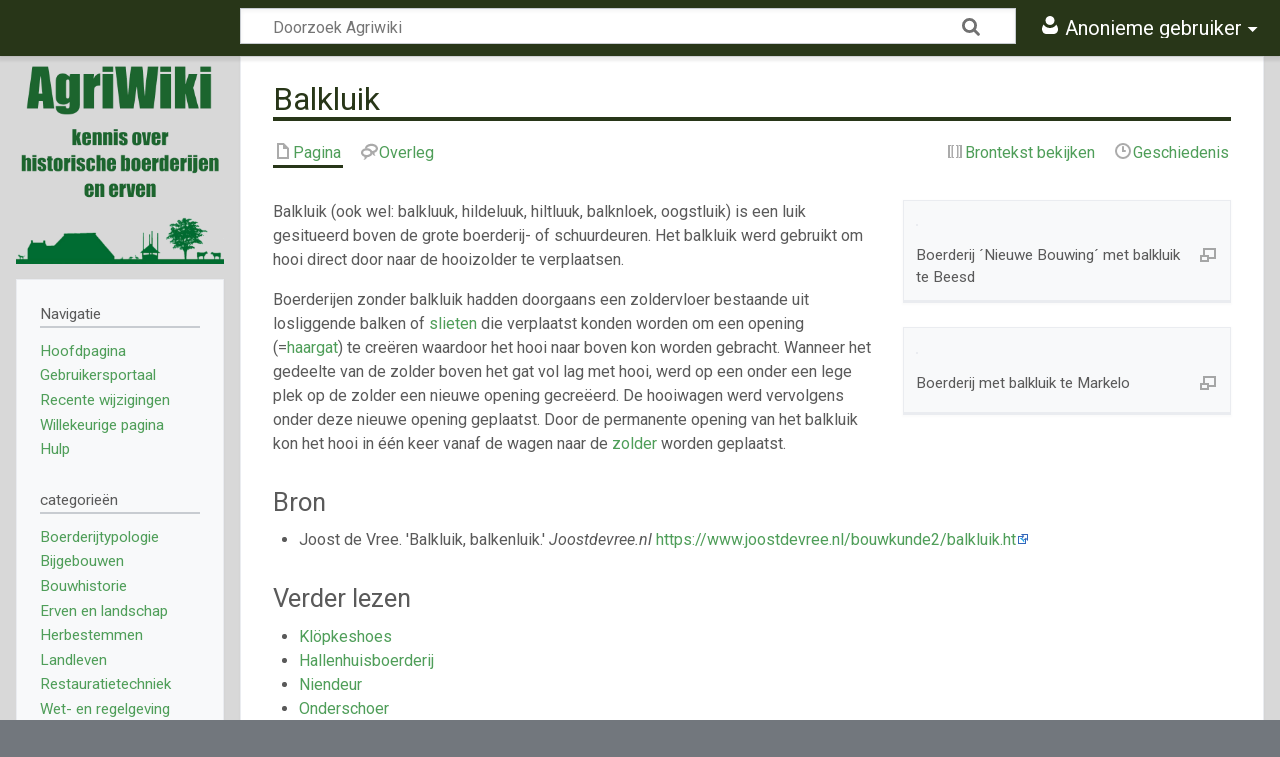

--- FILE ---
content_type: text/html; charset=UTF-8
request_url: https://www.agriwiki.nl/index.php?title=Balkluik
body_size: 5652
content:
<!DOCTYPE html>
<html class="client-nojs" lang="nl" dir="ltr">
<head>
<meta charset="UTF-8"/>
<title>Balkluik - Agriwiki</title>
<script>document.documentElement.className="client-js";RLCONF={"wgBreakFrames":!1,"wgSeparatorTransformTable":[",\t.",".\t,"],"wgDigitTransformTable":["",""],"wgDefaultDateFormat":"dmy","wgMonthNames":["","januari","februari","maart","april","mei","juni","juli","augustus","september","oktober","november","december"],"wgRequestId":"aXaMl6nF3idn4n6J-kKrCQAAAYQ","wgCSPNonce":!1,"wgCanonicalNamespace":"","wgCanonicalSpecialPageName":!1,"wgNamespaceNumber":0,"wgPageName":"Balkluik","wgTitle":"Balkluik","wgCurRevisionId":10430,"wgRevisionId":10430,"wgArticleId":2618,"wgIsArticle":!0,"wgIsRedirect":!1,"wgAction":"view","wgUserName":null,"wgUserGroups":["*"],"wgCategories":["Bouwhistorie","Boerderij onderdelen","Schuur","Boerderijtypologie","Veluwe","Gelderland","Twente","Overijssel","Salland"],"wgPageContentLanguage":"nl","wgPageContentModel":"wikitext","wgRelevantPageName":"Balkluik","wgRelevantArticleId":2618,"wgIsProbablyEditable":!1,"wgRelevantPageIsProbablyEditable":!1,
"wgRestrictionEdit":[],"wgRestrictionMove":[],"wgVisualEditor":{"pageLanguageCode":"nl","pageLanguageDir":"ltr","pageVariantFallbacks":"nl"},"wgEditSubmitButtonLabelPublish":!1};RLSTATE={"site.styles":"ready","noscript":"ready","user.styles":"ready","user":"ready","user.options":"loading","ext.visualEditor.desktopArticleTarget.noscript":"ready","mediawiki.skinning.content.externallinks":"ready","skins.timeless":"ready"};RLPAGEMODULES=["site","mediawiki.page.startup","mediawiki.page.ready","ext.visualEditor.desktopArticleTarget.init","ext.visualEditor.targetLoader","skins.timeless.js","skins.timeless.mobile"];</script>
<script>(RLQ=window.RLQ||[]).push(function(){mw.loader.implement("user.options@1hzgi",function($,jQuery,require,module){/*@nomin*/mw.user.tokens.set({"patrolToken":"+\\","watchToken":"+\\","csrfToken":"+\\"});mw.user.options.set({"variant":"nl"});
});});</script>
<link rel="stylesheet" href="/load.php?lang=nl&amp;modules=ext.visualEditor.desktopArticleTarget.noscript%7Cmediawiki.skinning.content.externallinks%7Cskins.timeless&amp;only=styles&amp;skin=timeless"/>
<script async="" src="/load.php?lang=nl&amp;modules=startup&amp;only=scripts&amp;raw=1&amp;skin=timeless"></script>
<!--[if IE]><link rel="stylesheet" href="/skins/Timeless/resources/IE9fixes.css?ffe73" media="screen"/><![endif]-->
<meta name="ResourceLoaderDynamicStyles" content=""/>
<link rel="stylesheet" href="/load.php?lang=nl&amp;modules=site.styles&amp;only=styles&amp;skin=timeless"/>
<meta name="generator" content="MediaWiki 1.35.2"/>
<meta name="viewport" content="width=device-width, initial-scale=1.0, user-scalable=yes, minimum-scale=0.25, maximum-scale=5.0"/>
<link rel="shortcut icon" href="/favicon.ico"/>
<link rel="search" type="application/opensearchdescription+xml" href="/opensearch_desc.php" title="Agriwiki (nl)"/>
<link rel="EditURI" type="application/rsd+xml" href="https://www.agriwiki.nl/api.php?action=rsd"/>
<link rel="alternate" type="application/atom+xml" title="Agriwiki Atom-feed" href="/index.php?title=Speciaal:RecenteWijzigingen&amp;feed=atom"/>
    <!-- Google Tag Manager -->
    <script>(function(w,d,s,l,i){w[l]=w[l]||[];w[l].push({'gtm.start':
    new Date().getTime(),event:'gtm.js'});var f=d.getElementsByTagName(s)[0],
    j=d.createElement(s),dl=l!='dataLayer'?'&l='+l:'';j.async=true;j.src=
    'https://www.googletagmanager.com/gtm.js?id='+i+dl;f.parentNode.insertBefore(j,f);
    })(window,document,'script','dataLayer','GTM-NC2WTV2');</script>
    <!-- End Google Tag Manager -->
<!--[if lt IE 9]><script src="/resources/lib/html5shiv/html5shiv.js"></script><![endif]-->
</head>
<body class="mediawiki ltr sitedir-ltr mw-hide-empty-elt ns-0 ns-subject page-Balkluik rootpage-Balkluik skin-timeless action-view"><div id="mw-wrapper"><div id="mw-header-container" class="ts-container"><div id="mw-header" class="ts-inner"><div id="user-tools"><div id="personal"><h2><span>Anonieme gebruiker</span></h2><div id="personal-inner" class="dropdown"><div role="navigation" class="mw-portlet" id="p-personal" aria-labelledby="p-personal-label"><h3 id="p-personal-label" lang="nl" dir="ltr">Niet aangemeld</h3><div class="mw-portlet-body"><ul lang="nl" dir="ltr"><li id="pt-login"><a href="/index.php?title=Speciaal:Aanmelden&amp;returnto=Balkluik" title="Hier kunnen geregistreerde AgriWiki-gebruikers inloggen [o]" accesskey="o"><span>Aanmelden</span></a></li></ul></div></div></div></div></div><div id="p-logo-text" class="mw-portlet" role="banner"><a id="p-banner" class="mw-wiki-title" href="/index.php?title=Hoofdpagina">Agriwiki</a></div><div class="mw-portlet" id="p-search"><h3 lang="nl" dir="ltr"><label for="searchInput">Zoeken</label></h3><form action="/index.php" id="searchform"><div id="simpleSearch"><div id="searchInput-container"><input type="search" name="search" placeholder="Doorzoek Agriwiki" title="Doorzoek Agriwiki [f]" accesskey="f" id="searchInput"/></div><input type="hidden" value="Speciaal:Zoeken" name="title"/><input type="submit" name="fulltext" value="Zoeken" title="Alle pagina&#039;s op deze tekst doorzoeken" id="mw-searchButton" class="searchButton mw-fallbackSearchButton"/><input type="submit" name="go" value="OK" title="Naar een pagina met deze naam gaan als deze bestaat" id="searchButton" class="searchButton"/></div></form></div></div><div class="visualClear"></div></div><div id="mw-header-hack" class="color-bar"><div class="color-middle-container"><div class="color-middle"></div></div><div class="color-left"></div><div class="color-right"></div></div><div id="mw-header-nav-hack"><div class="color-bar"><div class="color-middle-container"><div class="color-middle"></div></div><div class="color-left"></div><div class="color-right"></div></div></div><div id="menus-cover"></div><div id="mw-content-container" class="ts-container"><div id="mw-content-block" class="ts-inner"><div id="mw-content-wrapper"><div id="mw-content"><div id="content" class="mw-body" role="main"><div class="mw-indicators mw-body-content">
</div>
<h1 id="firstHeading" class="firstHeading">Balkluik</h1><div id="bodyContentOuter"><div id="siteSub">Uit Agriwiki</div><div id="mw-page-header-links"><div role="navigation" class="mw-portlet tools-inline" id="p-namespaces" aria-labelledby="p-namespaces-label"><h3 id="p-namespaces-label" lang="nl" dir="ltr">Naamruimten</h3><div class="mw-portlet-body"><ul lang="nl" dir="ltr"><li id="ca-nstab-main" class="selected"><a href="/index.php?title=Balkluik" title="Inhoudspagina bekijken [c]" accesskey="c"><span>Pagina</span></a></li><li id="ca-talk" class="new"><a href="/index.php?title=Overleg:Balkluik&amp;action=edit&amp;redlink=1" rel="discussion" title="Overleg over deze pagina (de pagina bestaat niet) [t]" accesskey="t"><span>Overleg</span></a></li></ul></div></div><div role="navigation" class="mw-portlet tools-inline" id="p-more" aria-labelledby="p-more-label"><h3 id="p-more-label" lang="nl" dir="ltr">Meer</h3><div class="mw-portlet-body"><ul lang="nl" dir="ltr"><li id="ca-more" class="dropdown-toggle"><span>Meer</span></li><li id="ca-languages" class="dropdown-toggle"><span>Talen</span></li></ul></div></div><div role="navigation" class="mw-portlet tools-inline" id="p-views" aria-labelledby="p-views-label"><h3 id="p-views-label" lang="nl" dir="ltr">Pagina-acties</h3><div class="mw-portlet-body"><ul lang="nl" dir="ltr"><li id="ca-view" class="selected"><a href="/index.php?title=Balkluik"><span>Lezen</span></a></li><li id="ca-viewsource"><a href="/index.php?title=Balkluik&amp;action=edit" title="Deze pagina is beveiligd.&#10;U kunt wel de broncode bekijken. [e]" accesskey="e"><span>Brontekst bekijken</span></a></li><li id="ca-history"><a href="/index.php?title=Balkluik&amp;action=history" title="Eerdere versies van deze pagina [h]" accesskey="h"><span>Geschiedenis</span></a></li></ul></div></div></div><div class="visualClear"></div><div class="mw-body-content" id="bodyContent"><div id="contentSub"></div><div id="mw-content-text" lang="nl" dir="ltr" class="mw-content-ltr"><div class="mw-parser-output"><div class="thumb tright"><div class="thumbinner" style="width:302px;"><a href="/index.php?title=Bestand:Beesd_-_Mari%C3%ABnwaerdt_-_Het_Klooster_5_Boerderij_%27Nieuwe_Bouwing%27_met_schuur.jpg" class="image"><img alt="" src="https://upload.wikimedia.org/wikipedia/commons/thumb/2/2a/Beesd_-_Mari%C3%ABnwaerdt_-_Het_Klooster_5_Boerderij_%27Nieuwe_Bouwing%27_met_schuur.jpg/330px-Beesd_-_Mari%C3%ABnwaerdt_-_Het_Klooster_5_Boerderij_%27Nieuwe_Bouwing%27_met_schuur.jpg" decoding="async" width="300" height="200" class="thumbimage" srcset="https://upload.wikimedia.org/wikipedia/commons/thumb/2/2a/Beesd_-_Mari%C3%ABnwaerdt_-_Het_Klooster_5_Boerderij_%27Nieuwe_Bouwing%27_met_schuur.jpg/500px-Beesd_-_Mari%C3%ABnwaerdt_-_Het_Klooster_5_Boerderij_%27Nieuwe_Bouwing%27_met_schuur.jpg 1.5x, https://upload.wikimedia.org/wikipedia/commons/thumb/2/2a/Beesd_-_Mari%C3%ABnwaerdt_-_Het_Klooster_5_Boerderij_%27Nieuwe_Bouwing%27_met_schuur.jpg/960px-Beesd_-_Mari%C3%ABnwaerdt_-_Het_Klooster_5_Boerderij_%27Nieuwe_Bouwing%27_met_schuur.jpg 2x" /></a>  <div class="thumbcaption"><div class="magnify"><a href="/index.php?title=Bestand:Beesd_-_Mari%C3%ABnwaerdt_-_Het_Klooster_5_Boerderij_%27Nieuwe_Bouwing%27_met_schuur.jpg" class="internal" title="Vergroten"></a></div>Boerderij ´Nieuwe Bouwing´ met balkluik te Beesd</div></div></div>
<p>Balkluik (ook wel: balkluuk, hildeluuk, hiltluuk, balknloek, oogstluik) is een luik gesitueerd boven de grote boerderij- of schuurdeuren. Het balkluik werd gebruikt om hooi direct door naar de hooizolder te verplaatsen. 
</p>
<div class="thumb tright"><div class="thumbinner" style="width:302px;"><a href="/index.php?title=Bestand:Markelo-dijkerhoekweg-208084.jpg" class="image"><img alt="" src="https://upload.wikimedia.org/wikipedia/commons/thumb/8/85/Markelo-dijkerhoekweg-208084.jpg/330px-Markelo-dijkerhoekweg-208084.jpg" decoding="async" width="300" height="225" class="thumbimage" srcset="https://upload.wikimedia.org/wikipedia/commons/thumb/8/85/Markelo-dijkerhoekweg-208084.jpg/500px-Markelo-dijkerhoekweg-208084.jpg 1.5x, https://upload.wikimedia.org/wikipedia/commons/thumb/8/85/Markelo-dijkerhoekweg-208084.jpg/960px-Markelo-dijkerhoekweg-208084.jpg 2x" /></a>  <div class="thumbcaption"><div class="magnify"><a href="/index.php?title=Bestand:Markelo-dijkerhoekweg-208084.jpg" class="internal" title="Vergroten"></a></div>Boerderij met balkluik te Markelo</div></div></div>
<p>Boerderijen zonder balkluik hadden doorgaans een zoldervloer bestaande uit losliggende balken of <a href="/index.php?title=Slietenzolder" title="Slietenzolder">slieten</a> die verplaatst konden worden om een opening (=<a href="/index.php?title=Haargat" title="Haargat">haargat</a>) te creëren waardoor het hooi naar boven kon worden gebracht. Wanneer het gedeelte van de zolder boven het gat vol lag met hooi, werd op een onder een lege plek op de zolder een nieuwe opening gecreëerd. De hooiwagen werd vervolgens onder deze nieuwe opening geplaatst.  Door de permanente opening van het balkluik kon het hooi in één keer vanaf de wagen naar de <a href="/index.php?title=Zolder" title="Zolder">zolder</a> worden geplaatst. 
</p>
<h3><span class="mw-headline" id="Bron">Bron</span></h3>
<ul><li>Joost de Vree. 'Balkluik, balkenluik.' <i>Joostdevree.nl</i> <a rel="nofollow" class="external text" href="https://www.joostdevree.nl/bouwkunde2/balkluik.htm">https://www.joostdevree.nl/bouwkunde2/balkluik.ht</a></li></ul>
<h3><span class="mw-headline" id="Verder_lezen">Verder lezen</span></h3>
<ul><li><a href="/index.php?title=Kl%C3%B6pkeshoes" title="Klöpkeshoes">Klöpkeshoes</a></li>
<li><a href="/index.php?title=Hallenhuisboerderij" title="Hallenhuisboerderij">Hallenhuisboerderij</a></li>
<li><a href="/index.php?title=Niendeur" title="Niendeur">Niendeur</a></li>
<li><a href="/index.php?title=Onderschoer" title="Onderschoer">Onderschoer</a></li>
<li><a href="/index.php?title=Sallandse_boerderij" title="Sallandse boerderij">Sallandse boerderij</a></li>
<li><a href="/index.php?title=Stiepelteken" title="Stiepelteken">Stiepelteken</a></li></ul>
<!-- 
NewPP limit report
Cached time: 20260125003433
Cache expiry: 86400
Dynamic content: false
Complications: []
CPU time usage: 0.100 seconds
Real time usage: 1.706 seconds
Preprocessor visited node count: 10/1000000
Post‐expand include size: 0/2097152 bytes
Template argument size: 0/2097152 bytes
Highest expansion depth: 2/40
Expensive parser function count: 0/100
Unstrip recursion depth: 0/20
Unstrip post‐expand size: 0/5000000 bytes
-->
<!--
Transclusion expansion time report (%,ms,calls,template)
100.00%    0.000      1 -total
-->

<!-- Saved in parser cache with key CN20110154_wiki-aw_:pcache:idhash:2618-0!canonical and timestamp 20260125003431 and revision id 10430
 -->
</div></div><div class="printfooter">
Overgenomen van "<a dir="ltr" href="https://www.agriwiki.nl/index.php?title=Balkluik&amp;oldid=10430">https://www.agriwiki.nl/index.php?title=Balkluik&amp;oldid=10430</a>"</div>
<div class="visualClear"></div></div></div></div></div><div id="content-bottom-stuff"><div id="catlinks" class="catlinks" data-mw="interface"><div id="mw-normal-catlinks" class="mw-normal-catlinks"><a href="/index.php?title=Speciaal:Categorie%C3%ABn" title="Speciaal:Categorieën">Categorieën</a>: <ul><li><a href="/index.php?title=Categorie:Bouwhistorie" title="Categorie:Bouwhistorie">Bouwhistorie</a></li><li><a href="/index.php?title=Categorie:Boerderij_onderdelen" title="Categorie:Boerderij onderdelen">Boerderij onderdelen</a></li><li><a href="/index.php?title=Categorie:Schuur" title="Categorie:Schuur">Schuur</a></li><li><a href="/index.php?title=Categorie:Boerderijtypologie" title="Categorie:Boerderijtypologie">Boerderijtypologie</a></li><li><a href="/index.php?title=Categorie:Veluwe" title="Categorie:Veluwe">Veluwe</a></li><li><a href="/index.php?title=Categorie:Gelderland" title="Categorie:Gelderland">Gelderland</a></li><li><a href="/index.php?title=Categorie:Twente" title="Categorie:Twente">Twente</a></li><li><a href="/index.php?title=Categorie:Overijssel" title="Categorie:Overijssel">Overijssel</a></li><li><a href="/index.php?title=Categorie:Salland" title="Categorie:Salland">Salland</a></li></ul></div></div></div></div><div id="mw-site-navigation"><div id="p-logo" class="mw-portlet" role="banner"><a class="mw-wiki-logo fallback" href="/index.php?title=Hoofdpagina" title="Naar de Agriwiki hoofdpagina"></a></div><div id="site-navigation" class="sidebar-chunk"><h2><span>Navigatie</span></h2><div class="sidebar-inner"><div role="navigation" class="mw-portlet" id="p-navigation" aria-labelledby="p-navigation-label"><h3 id="p-navigation-label" lang="nl" dir="ltr">Navigatie</h3><div class="mw-portlet-body"><ul lang="nl" dir="ltr"><li id="n-mainpage-description"><a href="/index.php?title=Hoofdpagina" title="Naar de Agriwiki hoofdpagina [z]" accesskey="z"><span>Hoofdpagina</span></a></li><li id="n-portal"><a href="/index.php?title=Agriwiki:Gebruikersportaal" title="Informatie over het project: wat u kunt doen, waar u dingen kunt vinden"><span>Gebruikersportaal</span></a></li><li id="n-recentchanges"><a href="/index.php?title=Speciaal:RecenteWijzigingen" title="Een lijst met recente wijzigingen in deze wiki. [r]" accesskey="r"><span>Recente wijzigingen</span></a></li><li id="n-randompage"><a href="/index.php?title=Speciaal:Willekeurig" title="Een willekeurige pagina bekijken [x]" accesskey="x"><span>Willekeurige pagina</span></a></li><li id="n-help"><a href="https://www.mediawiki.org/wiki/Special:MyLanguage/Help:Contents" title="Hulpinformatie over deze wiki"><span>Hulp</span></a></li></ul></div></div><div role="navigation" class="mw-portlet" id="p-categorie.C3.ABn" aria-labelledby="p-categorie.C3.ABn-label"><h3 id="p-categorie.C3.ABn-label" lang="nl" dir="ltr">categorieën</h3><div class="mw-portlet-body"><ul lang="nl" dir="ltr"><li id="n-Boerderijtypologie"><a href="/index.php?title=Categorie:Boerderijtypologie"><span>Boerderijtypologie</span></a></li><li id="n-Bijgebouwen"><a href="/index.php?title=Categorie:Bijgebouwen"><span>Bijgebouwen</span></a></li><li id="n-Bouwhistorie"><a href="/index.php?title=Categorie:Bouwhistorie"><span>Bouwhistorie</span></a></li><li id="n-Erven-en-landschap"><a href="/index.php?title=Categorie:Erven_en_landschap"><span>Erven en landschap</span></a></li><li id="n-Herbestemmen"><a href="/index.php?title=Categorie:Herbestemmen"><span>Herbestemmen</span></a></li><li id="n-Landleven"><a href="/index.php?title=Categorie:Landleven"><span>Landleven</span></a></li><li id="n-Restauratietechniek"><a href="/index.php?title=Categorie:Restauratietechniek"><span>Restauratietechniek</span></a></li><li id="n-Wet--en-regelgeving"><a href="/index.php?title=Categorie:Wet-_en_regelgeving"><span>Wet- en regelgeving</span></a></li></ul></div></div></div></div><div id="site-tools" class="sidebar-chunk"><h2><span>Wikihulpmiddelen</span></h2><div class="sidebar-inner"><div role="navigation" class="mw-portlet" id="p-tb" aria-labelledby="p-tb-label"><h3 id="p-tb-label" lang="nl" dir="ltr">Wikihulpmiddelen</h3><div class="mw-portlet-body"><ul lang="nl" dir="ltr"><li id="t-specialpages"><a href="/index.php?title=Speciaal:SpecialePaginas" title="Lijst met alle speciale pagina&#039;s [q]" accesskey="q"><span>Speciale pagina's</span></a></li></ul></div></div></div></div></div><div id="mw-related-navigation"><div id="page-tools" class="sidebar-chunk"><h2><span>Paginahulpmiddelen</span></h2><div class="sidebar-inner"><div role="navigation" class="mw-portlet emptyPortlet" id="p-cactions" aria-labelledby="p-cactions-label"><h3 id="p-cactions-label" lang="nl" dir="ltr">Paginahulpmiddelen</h3><div class="mw-portlet-body"><ul lang="nl" dir="ltr"></ul></div></div><div role="navigation" class="mw-portlet emptyPortlet" id="p-userpagetools" aria-labelledby="p-userpagetools-label"><h3 id="p-userpagetools-label" lang="nl" dir="ltr">Gebruikerspagina-hulpmiddelen</h3><div class="mw-portlet-body"><ul lang="nl" dir="ltr"></ul></div></div><div role="navigation" class="mw-portlet" id="p-pagemisc" aria-labelledby="p-pagemisc-label"><h3 id="p-pagemisc-label" lang="nl" dir="ltr">Meer</h3><div class="mw-portlet-body"><ul lang="nl" dir="ltr"><li id="t-whatlinkshere"><a href="/index.php?title=Speciaal:VerwijzingenNaarHier/Balkluik" title="Lijst met alle pagina&#039;s die naar deze pagina verwijzen [j]" accesskey="j"><span>Verwijzingen naar deze pagina</span></a></li><li id="t-recentchangeslinked"><a href="/index.php?title=Speciaal:RecenteWijzigingenGelinkt/Balkluik" rel="nofollow" title="Recente wijzigingen in pagina&#039;s waar deze pagina naar verwijst [k]" accesskey="k"><span>Verwante wijzigingen</span></a></li><li id="t-print"><a href="javascript:print();" rel="alternate" title="Printvriendelijke versie van deze pagina [p]" accesskey="p"><span>Printvriendelijke versie</span></a></li><li id="t-permalink"><a href="/index.php?title=Balkluik&amp;oldid=10430" title="Permanente koppeling naar deze versie van de pagina"><span>Permanente koppeling</span></a></li><li id="t-info"><a href="/index.php?title=Balkluik&amp;action=info" title="Meer informatie over deze pagina"><span>Paginagegevens</span></a></li><li id="t-pagelog"><a href="/index.php?title=Speciaal:Logboeken&amp;page=Balkluik"><span>Paginalogboek</span></a></li></ul></div></div></div></div><div id="catlinks-sidebar" class="sidebar-chunk"><h2><span>Categorieën</span></h2><div class="sidebar-inner"><div id="sidebar-normal-catlinks" class="mw-normal-catlinks"><div role="navigation" class="mw-portlet" id="p-normal-catlinks" aria-labelledby="p-normal-catlinks-label"><h3 id="p-normal-catlinks-label" lang="nl" dir="ltr">Categorieën</h3><div class="mw-portlet-body"><ul><li><a href="/index.php?title=Categorie:Bouwhistorie" title="Categorie:Bouwhistorie">Bouwhistorie</a></li><li><a href="/index.php?title=Categorie:Boerderij_onderdelen" title="Categorie:Boerderij onderdelen">Boerderij onderdelen</a></li><li><a href="/index.php?title=Categorie:Schuur" title="Categorie:Schuur">Schuur</a></li><li><a href="/index.php?title=Categorie:Boerderijtypologie" title="Categorie:Boerderijtypologie">Boerderijtypologie</a></li><li><a href="/index.php?title=Categorie:Veluwe" title="Categorie:Veluwe">Veluwe</a></li><li><a href="/index.php?title=Categorie:Gelderland" title="Categorie:Gelderland">Gelderland</a></li><li><a href="/index.php?title=Categorie:Twente" title="Categorie:Twente">Twente</a></li><li><a href="/index.php?title=Categorie:Overijssel" title="Categorie:Overijssel">Overijssel</a></li><li><a href="/index.php?title=Categorie:Salland" title="Categorie:Salland">Salland</a></li></ul></div></div></div></div></div></div><div class="visualClear"></div></div></div><div id="mw-footer-container" class="mw-footer-container ts-container"><div id="mw-footer" class="mw-footer ts-inner"><div id="footer-bottom" class="mw-footer" role="contentinfo" lang="nl" dir="ltr"><div id="f-poweredbyico" class="footer-icons"><a href="https://www.mediawiki.org/"><img src="/resources/assets/poweredby_mediawiki_88x31.png" alt="Powered by MediaWiki" srcset="/resources/assets/poweredby_mediawiki_132x47.png 1.5x, /resources/assets/poweredby_mediawiki_176x62.png 2x" width="88" height="31" loading="lazy"/></a></div><ul id="f-list" class="footer-places"><li id="lastmod"> Deze pagina is voor het laatst bewerkt op 15 nov 2024 om 15:11.</li><li id="privacy"><a href="/index.php?title=Agriwiki:Privacybeleid" title="Agriwiki:Privacybeleid">Privacybeleid</a></li><li id="about"><a href="/index.php?title=Agriwiki:Over" title="Agriwiki:Over">Over Agriwiki</a></li><li id="disclaimer"><a href="/index.php?title=Agriwiki:Algemeen_voorbehoud" title="Agriwiki:Algemeen voorbehoud">Voorbehoud</a></li></ul><div class="visualClear"></div></div></div></div></div><script>(RLQ=window.RLQ||[]).push(function(){mw.config.set({"wgPageParseReport":{"limitreport":{"cputime":"0.100","walltime":"1.706","ppvisitednodes":{"value":10,"limit":1000000},"postexpandincludesize":{"value":0,"limit":2097152},"templateargumentsize":{"value":0,"limit":2097152},"expansiondepth":{"value":2,"limit":40},"expensivefunctioncount":{"value":0,"limit":100},"unstrip-depth":{"value":0,"limit":20},"unstrip-size":{"value":0,"limit":5000000},"timingprofile":["100.00%    0.000      1 -total"]},"cachereport":{"timestamp":"20260125003433","ttl":86400,"transientcontent":false}}});});</script><script>(RLQ=window.RLQ||[]).push(function(){mw.config.set({"wgBackendResponseTime":231});});</script></body></html>